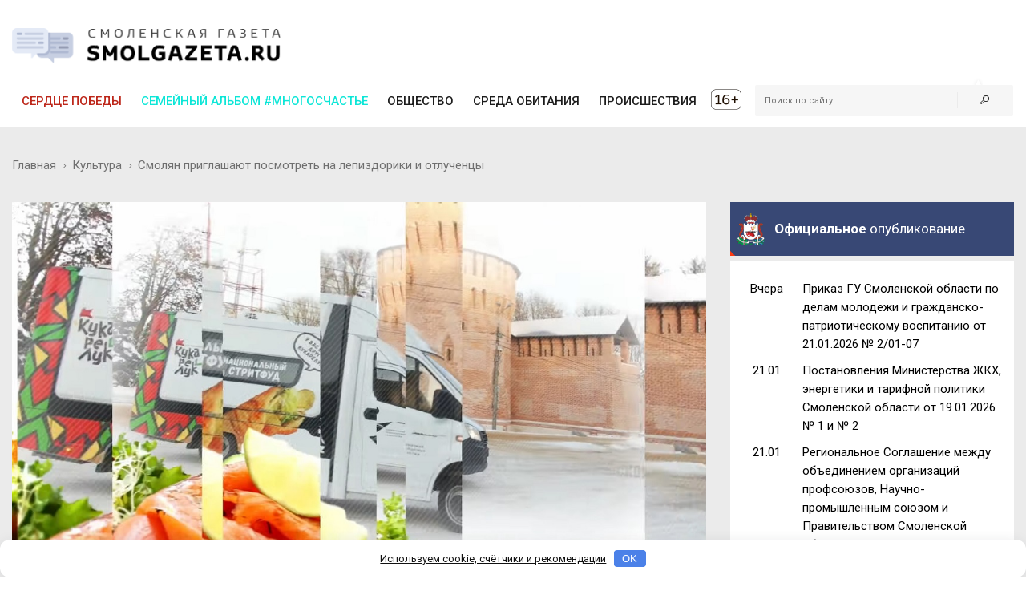

--- FILE ---
content_type: text/css
request_url: https://smolgazeta.ru/fc-static/css/fontello.css
body_size: 1241
content:
@font-face {
  font-family: 'fontello';
  src: url('../fonts/fontello.eot?18056628');
  src: url('../fonts/fontello.eot?18056628#iefix') format('embedded-opentype'),
       url('../fonts/fontello.woff?18056628') format('woff'),
       url('../fonts/fontello.ttf?18056628') format('truetype'),
       url('../fonts/fontello.svg?18056628#fontello') format('svg');
  font-weight: normal;
  font-style: normal;
}
/* Chrome hack: SVG is rendered more smooth in Windozze. 100% magic, uncomment if you need it. */
/* Note, that will break hinting! In other OS-es font will be not as sharp as it could be */
/*
@media screen and (-webkit-min-device-pixel-ratio:0) {
  @font-face {
    font-family: 'fontello';
    src: url('../font/fontello.svg?18056628#fontello') format('svg');
  }
}
*/
 
 [class^="weather-icon-"]:before, [class*=" weather-icon-"]:before {
  font-family: "fontello";
  font-style: normal;
  font-weight: normal;
  speak: none;
 
  display: inline-block;
  text-decoration: inherit;
  width: 1em;
  margin-right: .2em;
  text-align: center;
  /* opacity: .8; */
 
  /* For safety - reset parent styles, that can break glyph codes*/
  font-variant: normal;
  text-transform: none;
     
  /* fix buttons height, for twitter bootstrap */
  line-height: 1em;
 
  /* Animation center compensation - margins should be symmetric */
  /* remove if not needed */
  margin-left: .2em;
 
  /* you can be more comfortable with increased icons size */
  /* font-size: 120%; */
 
  /* Uncomment for 3D effect */
  /* text-shadow: 1px 1px 1px rgba(127, 127, 127, 0.3); */
}
 
.weather-icon-windy-rain-inv:before { content: '\e800'; } /* '' */
.weather-icon-snow-inv:before { content: '\e801'; } /* '' */
.weather-icon-snow-heavy-inv:before { content: '\e802'; } /* '' */
.weather-icon-hail-inv:before { content: '\e803'; } /* '' */
.weather-icon-clouds-inv:before { content: '\e804'; } /* '' */
.weather-icon-clouds-flash-inv:before { content: '\e805'; } /* '' */
.weather-icon-temperature:before { content: '\e806'; } /* '' */
.weather-icon-compass:before { content: '\e807'; } /* '' */
.weather-icon-na:before { content: '\e808'; } /* '' */
.weather-icon-fahrenheit:before { content: '\e809'; } /* '' */
.weather-icon-clouds-flash-alt:before { content: '\e80a'; } /* '' */
.weather-icon-sun-inv:before { content: '\e80b'; } /* '' */
.weather-icon-moon-inv:before { content: '\e80c'; } /* '' */
.weather-icon-cloud-sun-inv:before { content: '\e80d'; } /* '' */
.weather-icon-cloud-moon-inv:before { content: '\e80e'; } /* '' */
.weather-icon-cloud-inv:before { content: '\e80f'; } /* '' */
.weather-icon-cloud-flash-inv:before { content: '\e810'; } /* '' */
.weather-icon-drizzle-inv:before { content: '\e811'; } /* '' */
.weather-icon-rain-inv:before { content: '\e812'; } /* '' */
.weather-icon-windy-inv:before { content: '\e813'; } /* '' */
.weather-icon-sunrise:before { content: '\e814'; } /* '' */
.weather-icon-sun:before { content: '\e815'; } /* '' */
.weather-icon-moon:before { content: '\e816'; } /* '' */
.weather-icon-eclipse:before { content: '\e817'; } /* '' */
.weather-icon-mist:before { content: '\e818'; } /* '' */
.weather-icon-wind:before { content: '\e819'; } /* '' */
.weather-icon-snowflake:before { content: '\e81a'; } /* '' */
.weather-icon-cloud-sun:before { content: '\e81b'; } /* '' */
.weather-icon-cloud-moon:before { content: '\e81c'; } /* '' */
.weather-icon-fog-sun:before { content: '\e81d'; } /* '' */
.weather-icon-fog-moon:before { content: '\e81e'; } /* '' */
.weather-icon-fog-cloud:before { content: '\e81f'; } /* '' */
.weather-icon-fog:before { content: '\e820'; } /* '' */
.weather-icon-cloud:before { content: '\e821'; } /* '' */
.weather-icon-cloud-flash:before { content: '\e822'; } /* '' */
.weather-icon-cloud-flash-alt:before { content: '\e823'; } /* '' */
.weather-icon-drizzle:before { content: '\e824'; } /* '' */
.weather-icon-rain:before { content: '\e825'; } /* '' */
.weather-icon-windy:before { content: '\e826'; } /* '' */
.weather-icon-windy-rain:before { content: '\e827'; } /* '' */
.weather-icon-snow:before { content: '\e828'; } /* '' */
.weather-icon-snow-alt:before { content: '\e829'; } /* '' */
.weather-icon-snow-heavy:before { content: '\e82a'; } /* '' */
.weather-icon-hail:before { content: '\e82b'; } /* '' */
.weather-icon-clouds:before { content: '\e82c'; } /* '' */
.weather-icon-clouds-flash:before { content: '\e82d'; } /* '' */